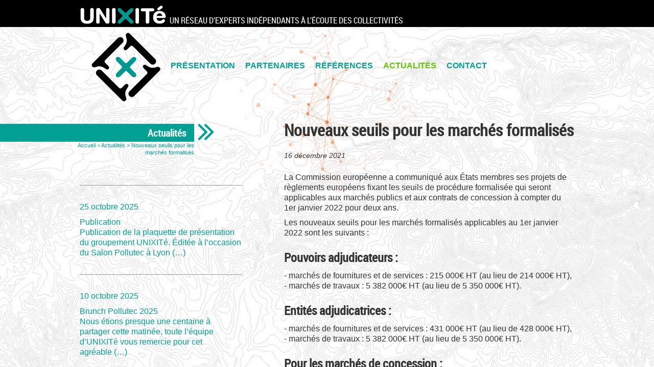

--- FILE ---
content_type: text/html; charset=utf-8
request_url: https://unixite.fr/Nouveaux-seuils-pour-les-marches-formalises
body_size: 4647
content:
<!DOCTYPE HTML>
<html class="page_article article_blog composition_blog ltr fr no-js" lang="fr" dir="ltr">
	<head>
		<script type='text/javascript'>/*<![CDATA[*/(function(H){H.className=H.className.replace(/\bno-js\b/,'js')})(document.documentElement);/*]]>*/</script>
		
		<meta http-equiv="Content-Type" content="text/html; charset=utf-8" />

		<title>Nouveaux seuils pour les marchés formalisés - UNIXITé</title>
<meta name="description" content=" La Commission europ&#233;enne a communiqu&#233; aux &#201;tats membres ses projets de r&#232;glements europ&#233;ens fixant les seuils de proc&#233;dure formalis&#233;e qui seront (&#8230;) " />
<link rel="canonical" href="https://unixite.fr/Nouveaux-seuils-pour-les-marches-formalises" /><meta name="viewport" content="width=device-width, initial-scale=1" />


<link rel="alternate" type="application/rss+xml" title="Syndiquer tout le site" href="spip.php?page=backend" />


<link rel='stylesheet' href='sites/unixite.fr/local/cache-css/77100ba2635be86c7941f8fb1d3d95e9.css?1765288738' type='text/css' />

<script type='text/javascript'>var var_zajax_content='content';</script><script>
var mediabox_settings={"auto_detect":true,"ns":"box","tt_img":true,"sel_g":"#documents_portfolio a[type='image\/jpeg'],#documents_portfolio a[type='image\/png'],#documents_portfolio a[type='image\/gif']","sel_c":".mediabox","str_ssStart":"Diaporama","str_ssStop":"Arr\u00eater","str_cur":"{current}\/{total}","str_prev":"Pr\u00e9c\u00e9dent","str_next":"Suivant","str_close":"Fermer","str_loading":"Chargement\u2026","str_petc":"Taper \u2019Echap\u2019 pour fermer","str_dialTitDef":"Boite de dialogue","str_dialTitMed":"Affichage d\u2019un media","splash_url":"","lity":{"skin":"_simple-dark","maxWidth":"90%","maxHeight":"90%","minWidth":"400px","minHeight":"","slideshow_speed":"2500","opacite":"0.9","defaultCaptionState":"expanded"}};
</script>
<!-- insert_head_css -->























<script type='text/javascript' src='sites/unixite.fr/local/cache-js/b7aa4765e924b4d0f65f7012eec8db2e.js?1765288738'></script>










<!-- insert_head -->








<script type="text/javascript">/* <![CDATA[ */
function ancre_douce_init() {
	if (typeof jQuery.localScroll=="function") {
		jQuery.localScroll({autoscroll:false, hash:true, onAfter:function(anchor, settings){ 
			jQuery(anchor).attr('tabindex', -1).on('blur focusout', function () {
				// when focus leaves this element, 
				// remove the tabindex attribute
				jQuery(this).removeAttr('tabindex');
			}).focus();
		}});
	}
}
if (window.jQuery) jQuery(document).ready(function() {
	ancre_douce_init();
	onAjaxLoad(ancre_douce_init);
});
/* ]]> */</script>




<!--[if lt IE 9]>
<script type='text/javascript' src="plugins/perso/bazscss/squelettes/js/html5shiv.js"></script>
<script type='text/javascript' src="plugins/perso/bazscss/squelettes/js/css3-mediaqueries.js"></script>
<![endif]-->


<meta name="generator" content="SPIP 4.4.7" />


<link rel="shortcut icon" href="sites/unixite.fr/local/cache-gd2/de/9c574393d6b939e1fd2b1ffb60e704.ico?1732252275" type="image/x-icon" />	</head>
	<body>
<div id="geo" class="bgrub46 bgart106"><canvas id="canvas" width="100" height="100"></canvas></div>
<div class="page" id="page">
	
	<header class="header">
		<div class="accueil"><div>
	<h1 id="logo_site_spip" class="crayon meta-valeur-nom_site "> <a href="https://unixite.fr/">
	<img src='sites/unixite.fr/local/cache-vignettes/L170xH42/logo-unixite_-texte-680d0.png?1692195119' width='170' height='42' /> <span class="nom_site_spip">UNIXITé</span>
	<small id="slogan_site_spip" class="crayon meta-valeur-slogan_site ">un réseau d&#8217;experts indépendants à l&#8217;écoute des collectivités</small> </a>
	</h1>
</div></div>		<nav class="nav" aria-label="Menu principal">
	<ul class="nav-list">
		 <li class="nav-item"> <a href="https://unixite.fr/">
		 <img src='sites/unixite.fr/local/cache-vignettes/L150xH150/logo-unixite_-site-28c99.png?1692195119' width='150' height='150' /> </a></li>
		 
		 <li class="nav-item  first"><a href="Presentation-1">PRÉSENTATION</a></li>
		 
		 <li class="nav-item"><a href="-PARTENAIRES-">PARTENAIRES</a></li>
		 
		 <li class="nav-item"><a href="REFERENCES-20">Références</a></li>
		 
		 <li class="nav-item on"><a href="Publication" class="on">Actualités</a></li>
		 
		 <li class="nav-item  last"><a href="Contact-general">Contact</a></li>
		 
	</ul>
</nav>		<div class="recherche"><form action="spip.php?page=recherche" method="get">
	<div class="input-group flex flex2">
		<input name="page" value="recherche" type="hidden"
>
		
		<div class="input-group-prepend">
			<input class="form-control" type="search" placeholder="Rechercher" aria-label="Rechercher" name="recherche" />
		</div>
		<div class="input-group-append">
			<button type="submit" class="input-group-text">ok</button>
		</div>
	</div>
</form></div>
	</header>
	<div class="row">
		<main class="main" id="main">
			<article class="content hentry clearfix" id="content">
	<header class="cartouche">
		
		<h1><span class="crayon article-titre-106 ">Nouveaux seuils pour les marchés formalisés</span></h1>
		<div class="cartouchette">
		<h2 class="h2 partenaires">Actualités</h2>
		 <nav class="arbo" aria-label="Fil d'Ariane">
	 
	
	
	 
	

	 
	<a href="https://unixite.fr/">Accueil</a><span class="divider"> &gt; </span>


<a href="Publication">Actualités</a><span class="divider"> &gt; </span>


<span class="active"><span class="on">Nouveaux seuils pour les marchés formalisés</span></span>
</nav>		
		</div>
		
		<p class="publication"><time datetime="2021-12-16T08:46:32Z"><i class="icon-calendar"></i> 16 décembre 2021</time></p>
		
		
		<div class="postmeta">
			
		</div>

	</header>

	<div class="main">
		<div class="crayon article-chapo-106 chapo surlignable">
			
			<p>La Commission européenne a communiqué aux États membres ses projets de règlements européens fixant les seuils de procédure formalisée qui seront applicables aux marchés publics et aux contrats de concession à compter du 1er janvier 2022 pour deux ans.</p>
<p>Les nouveaux seuils pour les marchés formalisés applicables au 1er janvier 2022 sont les suivants&nbsp;:</p>
		</div>
		<div class="crayon article-texte-106 texte surlignable"><h2 class="spip">Pouvoirs adjudicateurs&nbsp;:</h2>
<p>  - marchés de fournitures et de services&nbsp;: 215 000€ HT (au lieu de 214 000€ HT),<br class='autobr' />
  - marchés de travaux&nbsp;: 5 382 000€ HT (au lieu de 5 350 000€ HT).</p>
<h2 class="spip">Entités adjudicatrices&nbsp;:</h2>
<p>  - marchés de fournitures et de services&nbsp;: 431 000€ HT (au lieu de 428 000€ HT),<br class='autobr' />
  - marchés de travaux&nbsp;: 5 382 000€ HT (au lieu de 5 350 000€ HT).</p>
<h2 class="spip">Pour les marchés de concession&nbsp;:</h2>
<p>5 382 000€ HT (au lieu de 5 350 000€ HT).</p>
<p>Source&nbsp;: <a href="https://www.economie.gouv.fr/daj/commande-publique-la-commission-europeenne-devoile-les-futurs-seuils-europeens" class="spip_url spip_out auto" rel="nofollow external">https://www.economie.gouv.fr/daj/commande-publique-la-commission-europeenne-devoile-les-futurs-seuils-europeens</a></p></div>

		
	</div>

	<aside>
		
		
	</aside>

	<footer>
		
		
	</footer>

</article>		</main><!--.main-->
		
		<aside class="aside" id="aside">
			<div class="blog liste articles">
	<div class='ajaxbloc' data-ajax-env='7nbtLLG6VU9Kd7wWg9g6Aitf28UtNuqDS0alWEHvudM7jwpsz5pkE3q6dEFBBilxecnnhz2dC6QeFLAbbVaaRs+TAae02Lri4SM9xdpC/+0rykNHFGeYcbsx/Vdz/shU5uG6FtVh4rhN98onAcKoJ2tnMFa7Squ8zeMaf4ViHZZg0o9YJYFdkb/oDrLYTS7eyt13dhnG4/O+5GsNp3Sl7Kzs6sYNYGF1esBMcP8E5FYgQDom0uDW/N4cVwQGAEWsxhHyxB4o3By+gM7GTrVtggVu+hmyr1LqeVcewSHza7Eoa/+d' data-origin="Nouveaux-seuils-pour-les-marches-formalises">


	

<a id='pagination_articles_rubrique' class='pagination_ancre'></a>
<ul>
	
	<li> 
		<a href="Publication?debut_articles_rubrique=%40114" class="article"> <p class="date">25 octobre 2025</p>
		Publication  <p class="introduction">Publication de la plaquette de présentation du groupement UNIXITé.

 Éditée à l’occasion du Salon Pollutec à Lyon&nbsp;(…)</p>
		</a>
	</li>
	
	<li> 
		<a href="Brunch-Pollutec-2025?debut_articles_rubrique=%40115" class="article"> <p class="date">10 octobre 2025</p>
		Brunch Pollutec 2025  <p class="introduction">Nous étions presque une centaine à partager cette matinée, toute l’équipe d’UNIXITé vous remercie pour cet agréable&nbsp;(…)</p>
		</a>
	</li>
	
	<li> 
		<a href="Reunion-de-Fevrier?debut_articles_rubrique=%40116" class="article"> <p class="date">8 février 2025</p>
		Réunion de Février  <p class="introduction">Nous étions presque au complet pour notre réunion bimestrielle qui s’est tenue cette fois-ci à Soucieu-en-Jarrest&nbsp;(…)</p>
		</a>
	</li>
	
	<li> 
		<a href="Nouveaux-seuils-pour-les-marches-formalises?debut_articles_rubrique=%40106" class="article on on"> <p class="date">16 décembre 2021</p>
		Nouveaux seuils pour les marchés formalisés  <p class="introduction">La Commission européenne a communiqué aux États membres ses projets de règlements européens fixant les seuils de&nbsp;(…)</p>
		</a>
	</li>
	
	<li><img
	src="sites/unixite.fr/local/cache-vignettes/L60xH37/n12b-8c681.jpg?1692196849" class='spip_logo' width='60' height='37'
	alt="" /> 
		<a href="No12-ASSISTANCE-A-MAITRISE-D-OUVRAGE?debut_articles_rubrique=%40105" class="article"> <p class="date">4 août 2021</p>
		N&#176;12-ASSISTANCE À MAITRISE D’OUVRAGE  <p class="introduction">SYNDICAT MIXTE DU PONT DE SOLLIERES 

 Mission d’assistance à maîtrise d’ouvrage pour la mise en œuvre de solutions&nbsp;(…)</p>
		</a>
	</li>
	
	<li><img
	src="sites/unixite.fr/local/cache-vignettes/L60xH37/n11b-8aafa.jpg?1692196849" class='spip_logo' width='60' height='37'
	alt="" /> 
		<a href="No11-IRRIGATION?debut_articles_rubrique=%40104" class="article"> <p class="date">27 juillet 2021</p>
		N&#176;11-IRRIGATION  <p class="introduction">ASA DU SUD GRÉSIVAUDAN 

 Déjà identifié comme le plus important réseau d’irrigation de l’Isère avec plus de 90 km&nbsp;(…)</p>
		</a>
	</li>
	
	<li><img
	src="sites/unixite.fr/local/cache-vignettes/L60xH37/n10b-de0d4.jpg?1692196849" class='spip_logo' width='60' height='37'
	alt="" /> 
		<a href="FORAGE-ET-ACHEMINEMENT-D-EAU-THERMALE?debut_articles_rubrique=%40103" class="article"> <p class="date">20 juillet 2021</p>
		FORAGE ET ACHEMINEMENT D’EAU THERMALE  <p class="introduction">THERMES DE MARLIOZ (AIX-LES-BAINS) 

  Les Thermes de Marlioz (Aix-les-Bains) traitent les affections des voies&nbsp;(…)</p>
		</a>
	</li>
	
	<li><img
	src="sites/unixite.fr/local/cache-vignettes/L60xH37/n09b-a1da3.jpg?1692196849" class='spip_logo' width='60' height='37'
	alt="" /> 
		<a href="SYNDICAT-MIXTE-DES-EAUX-DES-MONTS-DU-LYONNAIS?debut_articles_rubrique=%40102" class="article"> <p class="date">13 juillet 2021</p>
		SYNDICAT MIXTE DES EAUX DES MONTS DU LYONNAIS...  <p class="introduction">Mission d’assistance à maîtrise d’ouvrage : Diagnostic du contrat de délégation eau potable – Choix du mode de&nbsp;(…)</p>
		</a>
	</li>
	
	<li><img
	src="sites/unixite.fr/local/cache-vignettes/L60xH37/n08b-6158c.jpg?1692196849" class='spip_logo' width='60' height='37'
	alt="" /> 
		<a href="LES-JOURNEES-NORMANDES-DE-L-EAU?debut_articles_rubrique=%40101" class="article"> <p class="date">6 juillet 2021</p>
		LES JOURNÉES NORMANDES DE L’EAU  <p class="introduction">ACCOMPAGNEMENT A L’ANIMATION DES JOURNÉES NORMANDES DE L’EAU ET A LA DÉFINITION DE LA STRATÉGIE RÉGIONALE POUR L’EAU&nbsp;(…)</p>
		</a>
	</li>
	
	<li><img
	src="sites/unixite.fr/local/cache-vignettes/L60xH37/n07b-b31c3.jpg?1692196849" class='spip_logo' width='60' height='37'
	alt="" /> 
		<a href="No7-LOCALISATION-D-UN-RESEAUX-D-ASSAINISSEMENT-PAR-AIGUILLE-DETECTABLE?debut_articles_rubrique=%40100" class="article"> <p class="date">29 juin 2021</p>
		N&#176;7-LOCALISATION D’UN RÉSEAUX D’ASSAINISSEMENT PAR AIGUILLE DÉTECTABLE  <p class="introduction">COMMUNE DE PLOMBIÈRE-SAINT-MARCEL (73) 

  Intervention réalisée sur la commune de Plombière Saint Marcel avec&nbsp;(…)</p>
		</a>
	</li>
	
</ul>
<div class="pagination"><ul class="pagination-items pagination_page">
		

		<li class="pagination-item on active"><span class="pagination-item-label on" aria-label='Aller &#224; la page 1 (Page actuelle)'>1</span></li>
		<li class="pagination-item"><a href='Nouveaux-seuils-pour-les-marches-formalises?debut_articles_rubrique=10#pagination_articles_rubrique' class='pagination-item-label lien_pagination' rel='nofollow' aria-label='Aller &#224; la page 2'>2</a></li>
		<li class="pagination-item"><a href='Nouveaux-seuils-pour-les-marches-formalises?debut_articles_rubrique=20#pagination_articles_rubrique' class='pagination-item-label lien_pagination' rel='nofollow' aria-label='Aller &#224; la page 3'>3</a></li>
		

		

		
	</ul></div>

</div><!--ajaxbloc--></div>		</aside><!--.aside-->
	</div>
	<footer class="footer">
		<p class="colophon">
 2013-2026  &mdash; UNIXITé<br />
<a rel="contents" href="spip.php?page=plan">Plan du site</a><span class="sep"> |
</span><a href="spip.php?page=backend" rel="alternate" title="Syndiquer tout le site">RSS&nbsp;2.0</a>

<span class="sep"> |
</span>
<a href="mentions-legales">mentions légales</a>


</p>
<p class="colophon"><a href="spip.php?page=login&amp;url=Nouveaux-seuils-pour-les-marches-formalises" rel="nofollow" class='login_modal'>Se connecter</a>
<span class="sep"> | </span><span class="generator"><a href="http://www.spip.net/" title="Site réalisé avec SPIP" class="spip_out">SPIP</a></span>
</p>	</footer>

</div><!--.page-->


<script src="sites/unixite.fr/plugins/unixite/js/EasePack.js" type="text/javascript"></script>
<script src="sites/unixite.fr/plugins/unixite/js/rAF.js" type="text/javascript"></script>
<script src="sites/unixite.fr/plugins/unixite/js/points.js" type="text/javascript"></script>

</body></html>
